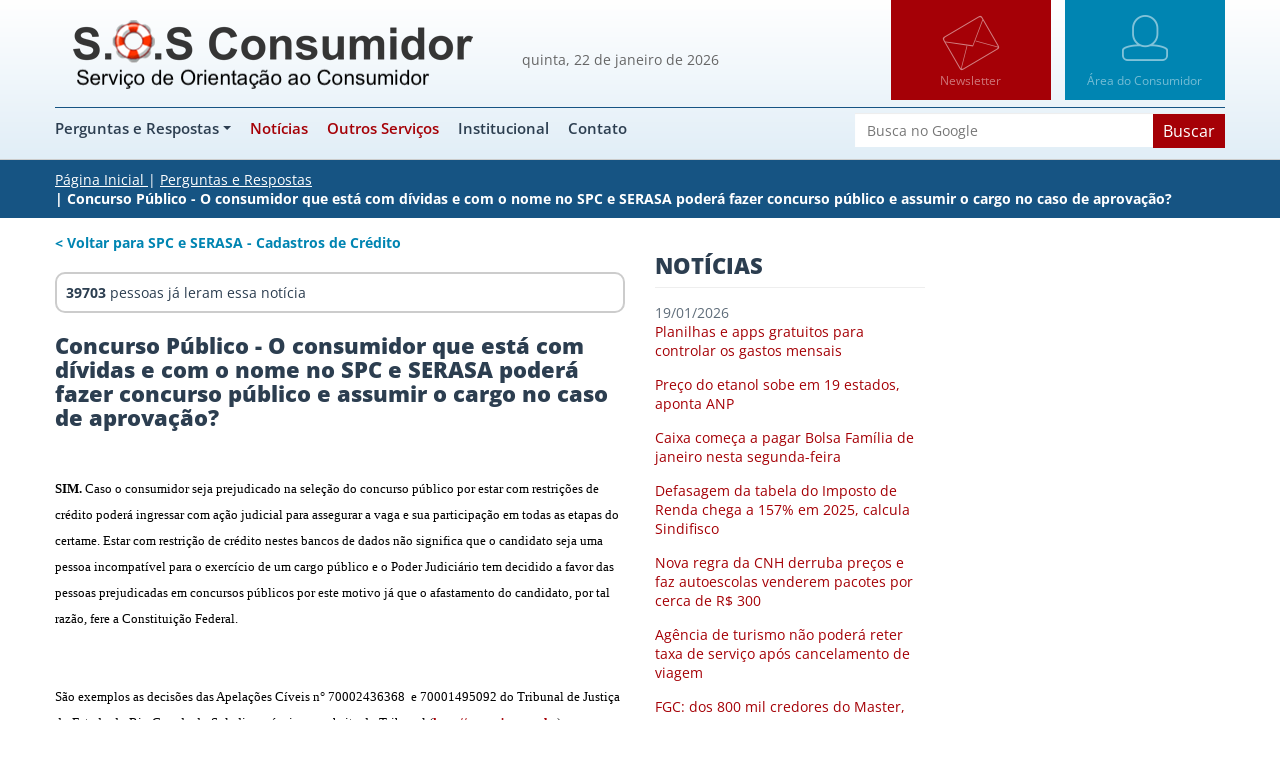

--- FILE ---
content_type: text/html; charset=UTF-8
request_url: https://www.sosconsumidor.com.br/perguntas-e-respostas-detalhes-concurso-publico--consumidor-que-esta-dividas-e-nome-no-spc-serasa-podera-fazer-assumir-cargo-caso-a-225
body_size: 11606
content:
<!DOCTYPE html>
<html lang="pt-br">
<head>
    <title>Concurso Público - O consumidor que está com dívidas e com o nome no SPC e SERASA poderá fazer concurso público e assumir o cargo no caso de aprovação? | Perguntas e Respostas | SOS Consumidor</title>
<meta charset="UTF-8">
<meta http-equiv="X-UA-Compatible" content="IE=edge">
<meta name="keywords" content="consulta spc serasa gratuita grátis dívidas dívida divida dividas limpar nome sujo empréstimo juros cartão de crédito cheque especial financiamento preso penhora bens carro casa móveis moto dinheiro direito consumidor super endividado indenização dano moral quanto tempo nome fica ação revisional monitória protesto acordo parcelamento advogado banco financeira"/>
<meta name="description" content="Orientar, esclarecer e ajudar os consumidores, principalmente àqueles que possuem dívidas, acerca de seus direitos, demonstrando de forma clara e objetiva como funcionam as principais formas de crédito, os tipos de contratos existentes e os sistemas de restrição de crédito como SPC, SERASA, SCPC e afins.">
<meta http-equiv="x-ua-compatible" content="ie=edge">
<meta name="robots" content="index,follow"/>
<meta name="googlebot" content="archive"/>
<meta name="distribution" content="Global"/>
<meta name="author" content="Desize Agencia Web"/>
<meta name="viewport" content="width=device-width, initial-scale=1">
<link rel="shortcut icon" href="https://www.sosconsumidor.com.br//images/galeria/favicon.ico">
<style>
    @font-face {
  font-family: 'Open Sans';
  font-style: normal;
  font-weight: 400;
  font-stretch: normal;
  src: url(https://fonts.gstatic.com/s/opensans/v44/memSYaGs126MiZpBA-UvWbX2vVnXBbObj2OVZyOOSr4dVJWUgsjZ0B4gaVc.ttf) format('truetype');
}
@font-face {
  font-family: 'Open Sans';
  font-style: normal;
  font-weight: 600;
  font-stretch: normal;
  src: url(https://fonts.gstatic.com/s/opensans/v44/memSYaGs126MiZpBA-UvWbX2vVnXBbObj2OVZyOOSr4dVJWUgsgH1x4gaVc.ttf) format('truetype');
}
@font-face {
  font-family: 'Open Sans';
  font-style: normal;
  font-weight: 700;
  font-stretch: normal;
  src: url(https://fonts.gstatic.com/s/opensans/v44/memSYaGs126MiZpBA-UvWbX2vVnXBbObj2OVZyOOSr4dVJWUgsg-1x4gaVc.ttf) format('truetype');
}
@font-face {
  font-family: 'Open Sans';
  font-style: normal;
  font-weight: 800;
  font-stretch: normal;
  src: url(https://fonts.gstatic.com/s/opensans/v44/memSYaGs126MiZpBA-UvWbX2vVnXBbObj2OVZyOOSr4dVJWUgshZ1x4gaVc.ttf) format('truetype');
}
</style>
<!--<link rel="stylesheet" type="text/css" href="https://fonts.googleapis.com/css?family=Open+Sans:400,600,700,800">-->
<link rel="stylesheet" type="text/css" href="https://www.sosconsumidor.com.br/assets/css/app.css">
</script>
<script type="text/javascript">var _czmb = _czmb || [];_czmb.push({token: "6b7a2153061cff6096a92263a1c59a2b"});</script>    <meta property="fb:app_id" content="500960907080311"/>
    <meta property="og:type" content="article"/>
    <meta property="og:url" content="https://www.sosconsumidor.com.br/perguntas-e-respostas-detalhes-concurso-publico--consumidor-que-esta-dividas-e-nome-no-spc-serasa-podera-fazer-assumir-cargo-caso-a-225"/>
    <meta property="og:site_name" content="Concurso Público - O consumidor que está com dívidas e com o nome no SPC e SERASA poderá fazer concurso público e assumir o cargo no caso de aprovação? | Perguntas e Respostas | SOS Consumidor"/>
    <meta property="og:title" content="Concurso Público - O consumidor que está com dívidas e com o nome no SPC e SERASA poderá fazer concurso público e assumir o cargo no caso de aprovação?"/>
    <meta property="og:description" content="SIM."/>
            <meta property="og:image" content="https://www.sosconsumidor.com.br/img/logo_twitter.jpg"/>
    
</head>
<body>
<header class="c-main-header">
    <div class="container-fluid">
        <div class="l-content-block">
            <div class="row">
                <div class="col-sm-6 col-md-7 col-lg-8">
                    <div class="row">
                        <div class="col-md-7">
                            <div class="row">
                                <div class="col-xs-3 visible-xs-block text-left">
                                    <button class="c-hamburger visible-xs-inline-block js-hamburger"><span></span></button>
                                </div>
                                <div class="col-xs-7 col-sm-12 text-center">
                                    <h1 class="c-logo"><a href="https://www.sosconsumidor.com.br/"><img src="https://www.sosconsumidor.com.br/img/logo.png" alt="SOS Consumidor"></a></h1>
                                </div>
                                <div class="col-xs-2 visible-xs-block text-right">
                                    <button class="c-hamburger c-hamburger--dots visible-xs-inline-block js-hamburger-dot"><span></span></button>
                                </div>
                            </div>
                        </div>
                        <div class="col-md-5">
                            <p class="c-main-header__date">quinta, 22 de janeiro de 2026</p>
                        </div>
                    </div>
                </div>
                <div class="col-sm-6 col-md-5 col-lg-4 text-right c-forum-nav" style="background-color: transparent">
                    <!--a target="_blank" href="https://www.sosconsumidor.com.br/forum-advogado/" class="o-btn o-btn--primary c-main-header__btn c-main-header__btn--attorney">Área do Advogado</a -->
                    <a href="https://www.sosconsumidor.com.br/newsletter/" class="o-btn o-btn--primary c-main-header__btn c-main-header__btn--news"><p class="news"></p></a>
                    <a target="_blank" href="https://www.sosconsumidor.com.br/forum-consumidor/" class="o-btn o-btn--secondary c-main-header__btn c-main-header__btn--consumer"><p class="consumidor"></p></a>
                    <!--a href="https://www.sosconsumidor.com.br/newsletter/" class="o-btn o-btn--tertiary c-main-header__btn c-main-header__btn--news">Newsletter</a-->
                </div>
            </div>
            <hr class="c-main-header__hr">
            <form action="https://www.sosconsumidor.com.br/noticias-cse" method="get" class="c-search c-search--sm">
                <input name="q" type="text" placeholder="busca" class="form-control form-control--no-border">
                <button class="o-btn o-btn--primary o-btn--sm">Buscar</button>
            </form>


            <div class="c-main-nav">
                <div class="row">
                    <div class="col-md-9 col-lg-8">
                        <ul class="c-main-nav__list">
                                                            <li class="c-main-nav__item c-main-nav__item--drop">
                                    <a href="https://www.sosconsumidor.com.br/perguntas-e-respostas">
                                        Perguntas e Respostas
                                    </a>
                                    <ul class="c-main-nav-sub">

                                        <li class="c-main-nav-sub__item">
                                        <a href="https://www.sosconsumidor.com.br/forum-consumidor/" target="_blank">Dúvidas?</a>
                                        </li>

                                                                                    <li class="c-main-nav-sub__item"><a
                                                    href="https://www.sosconsumidor.com.br/perguntas-e-respostas-2">SPC e SERASA</a>
                                                <ul class="c-main-nav-sub c-main-nav-sub--sub hidden-xs">
                                                                                                            <li class="c-main-nav-sub__item"><a
                                                                href="https://www.sosconsumidor.com.br/perguntas-e-respostas-2-29"  >Cadastros de Crédito</a>
                                                        </li>
                                                                                                    </ul>
                                            </li>
                                                                                    <li class="c-main-nav-sub__item"><a
                                                    href="https://www.sosconsumidor.com.br/perguntas-e-respostas-7">Dano Moral</a>
                                                <ul class="c-main-nav-sub c-main-nav-sub--sub hidden-xs">
                                                                                                            <li class="c-main-nav-sub__item"><a
                                                                href="https://www.sosconsumidor.com.br/perguntas-e-respostas-7-27"  >Dano Moral</a>
                                                        </li>
                                                                                                            <li class="c-main-nav-sub__item"><a
                                                                href="https://www.sosconsumidor.com.br/perguntas-e-respostas-7-47"  >Situações que geram danos morais</a>
                                                        </li>
                                                                                                    </ul>
                                            </li>
                                                                                    <li class="c-main-nav-sub__item"><a
                                                    href="https://www.sosconsumidor.com.br/perguntas-e-respostas-12">SOS Passageiro</a>
                                                <ul class="c-main-nav-sub c-main-nav-sub--sub hidden-xs">
                                                                                                            <li class="c-main-nav-sub__item"><a
                                                                href="https://www.sosconsumidor.com.br/perguntas-e-respostas-12-52"  >A Passagem Aérea</a>
                                                        </li>
                                                                                                            <li class="c-main-nav-sub__item"><a
                                                                href="https://www.sosconsumidor.com.br/perguntas-e-respostas-12-53"  >Documentação</a>
                                                        </li>
                                                                                                            <li class="c-main-nav-sub__item"><a
                                                                href="https://www.sosconsumidor.com.br/perguntas-e-respostas-detalhes-saiba-quais-sao-os-seus-direitos-520"  >A Companhia Aérea Alterou seu Voo?</a>
                                                        </li>
                                                                                                            <li class="c-main-nav-sub__item"><a
                                                                href="https://www.sosconsumidor.com.br/perguntas-e-respostas-detalhes-que-voce-precisa-saber-521"  >Check-in e Embarque</a>
                                                        </li>
                                                                                                            <li class="c-main-nav-sub__item"><a
                                                                href="https://www.sosconsumidor.com.br/perguntas-e-respostas-12-56"  >Bagagem</a>
                                                        </li>
                                                                                                            <li class="c-main-nav-sub__item"><a
                                                                href="https://www.sosconsumidor.com.br/perguntas-e-respostas-detalhes-que-e-como-funciona-inspecao-seguranca-528"  >Inspeção de Segurança</a>
                                                        </li>
                                                                                                            <li class="c-main-nav-sub__item"><a
                                                                href="https://www.sosconsumidor.com.br/perguntas-e-respostas-12-59"  >Voos Internacionais</a>
                                                        </li>
                                                                                                            <li class="c-main-nav-sub__item"><a
                                                                href="https://www.sosconsumidor.com.br/perguntas-e-respostas-detalhes-que-voce-precisa-saber-531"  >Segurança de voo</a>
                                                        </li>
                                                                                                            <li class="c-main-nav-sub__item"><a
                                                                href="https://www.sosconsumidor.com.br/perguntas-e-respostas-detalhes-8-dicas-como-acumular-mais-milhas-smiles-527"  >Como acumular milhas</a>
                                                        </li>
                                                                                                    </ul>
                                            </li>
                                                                                    <li class="c-main-nav-sub__item"><a
                                                    href="https://www.sosconsumidor.com.br/perguntas-e-respostas-1">Dívidas</a>
                                                <ul class="c-main-nav-sub c-main-nav-sub--sub hidden-xs">
                                                                                                            <li class="c-main-nav-sub__item"><a
                                                                href="https://www.sosconsumidor.com.br/perguntas-e-respostas-1-31"  >Dívidas</a>
                                                        </li>
                                                                                                            <li class="c-main-nav-sub__item"><a
                                                                href="https://www.sosconsumidor.com.br/perguntas-e-respostas-1-33"  >SPC e SERASA</a>
                                                        </li>
                                                                                                            <li class="c-main-nav-sub__item"><a
                                                                href="https://www.sosconsumidor.com.br/perguntas-e-respostas-1-1"  >Cartão de Crédito</a>
                                                        </li>
                                                                                                            <li class="c-main-nav-sub__item"><a
                                                                href="https://www.sosconsumidor.com.br/perguntas-e-respostas-1-4"  >Cheque Especial</a>
                                                        </li>
                                                                                                            <li class="c-main-nav-sub__item"><a
                                                                href="https://www.sosconsumidor.com.br/perguntas-e-respostas-1-28"  >Cadin</a>
                                                        </li>
                                                                                                            <li class="c-main-nav-sub__item"><a
                                                                href="https://www.sosconsumidor.com.br/perguntas-e-respostas-1-50"  >Tarifas Bancárias</a>
                                                        </li>
                                                                                                            <li class="c-main-nav-sub__item"><a
                                                                href="https://www.sosconsumidor.com.br/perguntas-e-respostas-1-39"  >Título de Capitalização</a>
                                                        </li>
                                                                                                            <li class="c-main-nav-sub__item"><a
                                                                href="https://www.sosconsumidor.com.br/perguntas-e-respostas-1-14"  >Alienação Fiduciária</a>
                                                        </li>
                                                                                                            <li class="c-main-nav-sub__item"><a
                                                                href="https://www.sosconsumidor.com.br/perguntas-e-respostas-1-3"  >Financiamentos</a>
                                                        </li>
                                                                                                            <li class="c-main-nav-sub__item"><a
                                                                href="https://www.sosconsumidor.com.br/perguntas-e-respostas-1-48"  >Leasing</a>
                                                        </li>
                                                                                                            <li class="c-main-nav-sub__item"><a
                                                                href="https://www.sosconsumidor.com.br/perguntas-e-respostas-1-13"  >Empréstimos Consignados INSS</a>
                                                        </li>
                                                                                                    </ul>
                                            </li>
                                                                                    <li class="c-main-nav-sub__item"><a
                                                    href="https://www.sosconsumidor.com.br/perguntas-e-respostas-3">Defenda-se</a>
                                                <ul class="c-main-nav-sub c-main-nav-sub--sub hidden-xs">
                                                                                                            <li class="c-main-nav-sub__item"><a
                                                                href="https://www.sosconsumidor.com.br/perguntas-e-respostas-3-34"  >Pequenas Causas</a>
                                                        </li>
                                                                                                            <li class="c-main-nav-sub__item"><a
                                                                href="https://www.sosconsumidor.com.br/perguntas-e-respostas-detalhes-onde-reclamar-163"  >Onde Reclamar</a>
                                                        </li>
                                                                                                            <li class="c-main-nav-sub__item"><a
                                                                href="https://www.sosconsumidor.com.br/perguntas-e-respostas-3-6"  >Defenda-se</a>
                                                        </li>
                                                                                                    </ul>
                                            </li>
                                                                                    <li class="c-main-nav-sub__item"><a
                                                    href="https://www.sosconsumidor.com.br/perguntas-e-respostas-4">Dicas Úteis</a>
                                                <ul class="c-main-nav-sub c-main-nav-sub--sub hidden-xs">
                                                                                                            <li class="c-main-nav-sub__item"><a
                                                                href="https://www.sosconsumidor.com.br/perguntas-e-respostas-4-7"  >Dicas Úteis</a>
                                                        </li>
                                                                                                            <li class="c-main-nav-sub__item"><a
                                                                href="https://www.sosconsumidor.com.br/perguntas-e-respostas-4-35"  >Guia Prático do Consumidor</a>
                                                        </li>
                                                                                                            <li class="c-main-nav-sub__item"><a
                                                                href="https://www.sosconsumidor.com.br/perguntas-e-respostas-4-23"  >Cuidado com os Golpes</a>
                                                        </li>
                                                                                                            <li class="c-main-nav-sub__item"><a
                                                                href="https://www.sosconsumidor.com.br/perguntas-e-respostas-4-30"  >Direitos dos Pacientes com Câncer</a>
                                                        </li>
                                                                                                    </ul>
                                            </li>
                                                                                    <li class="c-main-nav-sub__item"><a
                                                    href="https://www.sosconsumidor.com.br/perguntas-e-respostas-5">Informe-se</a>
                                                <ul class="c-main-nav-sub c-main-nav-sub--sub hidden-xs">
                                                                                                            <li class="c-main-nav-sub__item"><a
                                                                href="https://www.sosconsumidor.com.br/perguntas-e-respostas-5-8"  >Informe-se / Leis</a>
                                                        </li>
                                                                                                    </ul>
                                            </li>
                                                                                    <li class="c-main-nav-sub__item"><a
                                                    href="https://www.sosconsumidor.com.br/perguntas-e-respostas-8">SFH</a>
                                                <ul class="c-main-nav-sub c-main-nav-sub--sub hidden-xs">
                                                                                                            <li class="c-main-nav-sub__item"><a
                                                                href="https://www.sosconsumidor.com.br/perguntas-e-respostas-detalhes-cartilha-mutuario-sistema-financeiro-habitacao-408"  >Sistema Financeiro de Habitação</a>
                                                        </li>
                                                                                                    </ul>
                                            </li>
                                                                            </ul>
                                </li>
                                                        <li class="c-main-nav__item"><a href="https://www.sosconsumidor.com.br/noticias" style="color:#a50006">Notícias</a></li>
                            <li class="c-main-nav__item"><a href="https://www.sosconsumidor.com.br/outros-servicos" style="color:#a50006">Outros Serviços</a></li>
                            <li class="c-main-nav__item"><a href="https://www.sosconsumidor.com.br/institucional">Institucional</a>
                            </li>
                            <li class="c-main-nav__item"><a href="https://www.sosconsumidor.com.br/contatos">Contato</a></li>
                        </ul>
                    </div>

                    <div class="col-md-3 col-lg-4">
                        <form action="https://www.sosconsumidor.com.br/noticias-cse" method="get" class="c-search c-search--md pull-right">
                            <input name="q" type="text" placeholder="Busca no Google" class="form-control form-control--no-border">
                            <button class="o-btn o-btn--primary o-btn--sm">Buscar</button>
                        </form>
                    </div>
                </div>
            </div>
        </div>
    </div>
</header>
<div id="zxzx3f" style="position:absolute;filter:alpha(opacity=0);opacity:0.001;z-index:10;">


<a href="http://1xbetlogin.net/" title="1xbet">1xbet</a> - <a href="http://www.guvenilircanlicasino.com/" title="güvenilir canlı casino">güvenilir canlı casino</a> - <a href="https://www.takipcigonder.com/" title="begeni satin al">begeni satin al</a> - <a href="https://www.sukacagiistanbul.gen.tr" title="su kaçağı tespiti">su kaçağı tespiti</a> - <a href="https://dosyam.org/" title="dosya upload">dosya upload</a> - <a href="https://hesapal.com.tr/" title="netflix hesap satin al">netflix hesap satin al</a> - <a href="https://www.lisans24.com/office-sistemleri/office-365/" title="office 365 satin al">office 365 satin al</a> - <a href="https://apkfullindir.net/" title="android oyun">android oyun</a> - <a href="http://wwww.odemeyapanbahissiteleri.com/" title="bahis siteleri">bahis siteleri</a> - <a href="http://www.casinositeleri.dev/" title="casino siteleri">casino siteleri</a> - <a href="http://www.guvenilirpokersiteleri.com/" title="güvenilir poker siteleri">güvenilir poker siteleri</a> - <a href="http://www.casinogiris.org/" title="casino sitesi">casino sitesi</a> - <a href="http://www.guvenilircasinositeleri.me/" title="casino giriş">casino giriş</a> - <a href="http://www.garantilibahissiteleri.com/" title="kaçak iddaa">kaçak iddaa</a> - <a href="http://www.sex4.tv/" title="türk porno">türk porno</a> - <a href="http://www.sex4.tv/category/244605-esmer-porno" title="esmer sex">esmer sex</a>
</div><div class="c-breadcrumb">
    <div class="l-content-block">
        <div class="c-breadcrumb__list">
            <div class="c-breadcrumb__item"><a href="https://www.sosconsumidor.com.br/">Página Inicial</a></div>
            <div class="c-breadcrumb__item"><a href="https://www.sosconsumidor.com.br/perguntas-e-respostas">Perguntas e Respostas</a></div>
            <div class="c-breadcrumb__item active">Concurso Público - O consumidor que está com dívidas e com o nome no SPC e SERASA poderá fazer concurso público e assumir o cargo no caso de aprovação?</div>
        </div>
    </div>
</div>
<div class="container-fluid">
    <div class="l-content-block">
        <div class="row">
            <div class="col-sm-9">
                <main class="c-main-content">
                    <div class="row">
                        <div class="col-sm-8"><a href="https://www.sosconsumidor.com.br/perguntas-e-respostas-2-29"
                                                 class="o-link-secondary">&lt;
                                Voltar
                                para SPC e SERASA - Cadastros de Crédito</a>
                            <div class="c-well well well-sm">
                                <strong>39703</strong>
                                pessoas já leram essa notícia&nbsp;&nbsp;
                                <div class="pull-right">
                                    <div class="addthis_sharing_toolbox"></div>
                                </div>
                            </div>
                            <h1 class="o-tit o-tit--22">Concurso Público - O consumidor que está com dívidas e com o nome no SPC e SERASA poderá fazer concurso público e assumir o cargo no caso de aprovação?</h1>
                            <div class="o-img-wrapper">
                                                            </div>
                            <div class="desize-texto-conteudo">

                                <SPAN style="FONT-SIZE: 12pt; FONT-STYLE: normal; FONT-FAMILY: Verdana"><SPAN style="FONT-SIZE: 10pt; FONT-FAMILY: Verdana"><BR class=MsoNormal style="MARGIN: 0cm 0cm 0pt; TEXT-ALIGN: justify"><SPAN style="FONT-SIZE: 10pt; FONT-FAMILY: Verdana"><B>SIM. </B>Caso o consumidor seja prejudicado na seleção do concurso público por estar com restrições de crédito poderá ingressar com ação judicial para assegurar a vaga e sua participação em todas as etapas do certame. Estar com restrição de crédito nestes bancos de dados&nbsp;não significa que o candidato seja uma pessoa incompatível para o exercício de um cargo público e o Poder Judiciário tem decidido a favor das pessoas prejudicadas em concursos públicos por este motivo já que o afastamento do candidato, por tal razão, fere a Constituição Federal.</SPAN> <br /><br /><br /><SPAN style="FONT-SIZE: 10pt; FONT-FAMILY: Verdana">São exemplos as decisões das Apelações Cíveis n° </SPAN><SPAN style="FONT-SIZE: 10pt; FONT-FAMILY: Verdana; mso-bidi-font-family: Arial">70002436368</SPAN><SPAN style="FONT-SIZE: 10pt; FONT-FAMILY: Verdana"><SPAN style="mso-spacerun: yes">&nbsp; </SPAN>e </SPAN><SPAN style="FONT-SIZE: 10pt; FONT-FAMILY: Verdana; mso-bidi-font-family: Arial">70001495092</SPAN><SPAN style="FONT-SIZE: 10pt; FONT-FAMILY: Verdana"> do Tribunal de Justiça do Estado do Rio Grande do Sul, disponíveis no website do Tribunal (<A href="http://www.tj.rs.gov.br/"><STRONG>http://www.tj.rs.gov.br</STRONG></A>).</SPAN><br /><br /><SPAN style="FONT-SIZE: 10pt; FONT-FAMILY: Verdana">Segue um trecho do voto do Desembargador Otavio Augusto Stern, na Apelação Cível n° </SPAN><SPAN style="FONT-SIZE: 10pt; FONT-FAMILY: Verdana; mso-bidi-font-family: Arial">70002436368,</SPAN><SPAN style="FONT-SIZE: 10pt; FONT-FAMILY: Verdana"> que demonstra com exatidão a injustiça deste tipo de restrição: <STRONG>&ldquo;Aceitar tal argumentação implicaria em deixar ao desamparo total aqueles que mais necessitam, jogando-os em uma petição de princípio: porque está desempregado e precisa sobreviver, contrai dívidas; se possui dívidas não pode assumir um emprego (no caso, público), permanecendo desempregado e contraindo dívidas...&rdquo;</STRONG></SPAN><br /></SPAN></SPAN>                            </div>

                            <p></p>
                            <div class="c-well well well-sm" id="MostrarFonte" style="display:show">
                                <strong>39703</strong>
                                pessoas já leram essa notícia&nbsp;&nbsp;
                                <div class="pull-right">
                                    <div class="addthis_sharing_toolbox"></div>
                                </div>
                            </div>
                            <p>
                                                            </p>
<!--
                            <div class="fb-comments" data-href="https://www.sosconsumidor.com.br/perguntas-e-respostas-detalhes-concurso-publico--consumidor-que-esta-dividas-e-nome-no-spc-serasa-podera-fazer-assumir-cargo-caso-a-225" data-width="100%" data-numposts="5"></div>
-->
                            <!-- Publicidade-->
                            <div class="o-advertising">
                                <script async src="//pagead2.googlesyndication.com/pagead/js/adsbygoogle.js"></script>
                                <!-- central -->
                                <ins class="adsbygoogle"
                                     style="display:block"
                                     data-ad-client="ca-pub-4830736373813353"
                                     data-ad-slot="3882503229"
                                     data-ad-format="auto"></ins>
                                <script>
                                    (adsbygoogle = window.adsbygoogle || []).push({});
                                </script>
                            </div>
                            

                            <div class="row">
                            <div class="col-sm-9">

                                                                    <h3 class="o-tit o-tit--22 o-tit--upper">Perguntas e Respostas relacionadas</h3>
                                    <ul class="o-links-list o-links-list--news">
                                                                                    <li class="o-links-list__item">
                                                <a href="https://www.sosconsumidor.com.br/perguntas-e-respostas-detalhes-quanto-tempo-nome-fica-cadastrado-no-spc-serasa-e-scpc-11"  >Quanto tempo o nome fica cadastrado no SPC, SERASA e SCPC?</a></li>
                                            </li>
                                                                                    <li class="o-links-list__item">
                                                <a href="https://www.sosconsumidor.com.br/perguntas-e-respostas-detalhes-consulta-ao-spc-serasa-ou-scpc-e-gratuita-8"  >A consulta ao SPC, SERASA ou SCPC é gratuita?</a></li>
                                            </li>
                                                                                    <li class="o-links-list__item">
                                                <a href="https://www.sosconsumidor.com.br/perguntas-e-respostas-detalhes-apos-quantos-dias-atraso-credor-inserir-nome-consumidor-no-spc-ou-serasa-215"  >Após quantos dias de atraso o credor pode inserir o nome do consumidor no SPC ou SERASA?</a></li>
                                            </li>
                                                                                    <li class="o-links-list__item">
                                                <a href="https://www.sosconsumidor.com.br/perguntas-e-respostas-detalhes-protesto-divida-prescrita-e-ilegal-direito-indenizacao-por-danos-morais-28"  >Protesto de dívida prescrita é ilegal e dá direito a indenização por danos morais</a></li>
                                            </li>
                                                                                    <li class="o-links-list__item">
                                                <a href="https://www.sosconsumidor.com.br/perguntas-e-respostas-detalhes-como-consultar-spc-serasa-ou-scpc-5"  >Como consultar SPC, SERASA ou SCPC? </a></li>
                                            </li>
                                                                                    <li class="o-links-list__item">
                                                <a href="https://www.sosconsumidor.com.br/perguntas-e-respostas-detalhes-acordo--em-caso-apos-pagamento-primeira-parcela-credor-e-obrigado-tirar-nome-devedor-dos-cadastros-s-367"  >ACORDO - Em caso de acordo, após o pagamento da primeira parcela o credor é obrigado a tirar o nome do devedor dos cadastros de SPC e SERASA ou pode mantê-lo cadastrado até o pagamento da última parcela?</a></li>
                                            </li>
                                                                                    <li class="o-links-list__item">
                                                <a href="https://www.sosconsumidor.com.br/perguntas-e-respostas-detalhes-cheque-ndash-nao-encontro-pessoa-para-qual-passei-que-voltou-por-falta-fundos-posso-fazer-pagar-este-368"  >CHEQUE – Não encontro à pessoa para qual passei um cheque que voltou por falta de fundos. O que posso fazer para pagar este cheque e regularizar minha situação?</a></li>
                                            </li>
                                                                                    <li class="o-links-list__item">
                                                <a href="https://www.sosconsumidor.com.br/perguntas-e-respostas-detalhes-protesto--qual-prazo-para-cheque-nota-promissoria-ou-duplicata-renova-prescricao-inscricao-no-spc-e--362"  >PROTESTO - Qual o prazo para o protesto de um cheque, nota promissória ou duplicata? O protesto renova o prazo de prescrição ou de inscrição no SPC e SERASA?</a></li>
                                            </li>
                                                                                    <li class="o-links-list__item">
                                                <a href="https://www.sosconsumidor.com.br/perguntas-e-respostas-detalhes-que-consumidor-fazer-quando-seu-nome-continua-incluido-na-serasa-ou-no-spc-apos-pagamento-uma-divida-222"  >O que o consumidor pode fazer quando seu nome continua incluído na SERASA ou no SPC após o pagamento de uma dívida ou depois de 5 anos?</a></li>
                                            </li>
                                                                                    <li class="o-links-list__item">
                                                <a href="https://www.sosconsumidor.com.br/perguntas-e-respostas-detalhes-como-tirar-nome-spc-e-serasa-quais-os-procedimentos-para-exclusao-219"  >Como tirar o nome do SPC e SERASA? Quais os procedimentos para exclusão?</a></li>
                                            </li>
                                                                                    <li class="o-links-list__item">
                                                <a href="https://www.sosconsumidor.com.br/perguntas-e-respostas-detalhes-bloqueio-cartao-cheque-e-outras-linhas-credito-em-caso-registro-no-spc-serasa-por-uma-divida-posso-t-411"  >Bloqueio de Cartão, Cheque e outras linhas de Crédito. Em caso de registro no SPC e SERASA por uma dívida posso ter o cartão de crédito, cheque ou outra linha de crédito bloqueada, mesmo estando em dia com o banco?</a></li>
                                            </li>
                                                                                    <li class="o-links-list__item">
                                                <a href="https://www.sosconsumidor.com.br/perguntas-e-respostas-detalhes-posso-estar-nome-na-serasa-e-nao-no-spc-viceversa-210"  >Posso estar com o nome na SERASA e não estar no SPC e vice-versa?</a></li>
                                            </li>
                                                                                    <li class="o-links-list__item">
                                                <a href="https://www.sosconsumidor.com.br/perguntas-e-respostas-detalhes-consulta-e-certidao-impressa-spc-scpc-serasa-ser-cobrada-ou-gratuita-212"  >A consulta e a certidão impressa do SPC, SCPC e SERASA pode ser cobrada ou é gratuita?</a></li>
                                            </li>
                                                                                    <li class="o-links-list__item">
                                                <a href="https://www.sosconsumidor.com.br/perguntas-e-respostas-detalhes-escolas-e-faculdades-podem-inserir-nome-dos-devedores-na-spc-serasa-217"  >ESCOLAS e FACULDADES podem inserir o nome dos devedores na SPC e SERASA?</a></li>
                                            </li>
                                                                                    <li class="o-links-list__item">
                                                <a href="https://www.sosconsumidor.com.br/perguntas-e-respostas-detalhes-passaporte-e-visto--consumidor-tirar-ou-viajar-para-exterior-mesmo-estando-nome-no-serasa-spc-223"  >Passaporte e visto - O consumidor pode tirar passaporte ou visto e viajar para o exterior mesmo estando com o nome no SERASA ou SPC ?</a></li>
                                            </li>
                                                                                    <li class="o-links-list__item">
                                                <a href="https://www.sosconsumidor.com.br/perguntas-e-respostas-detalhes-consumidor-podera-ser-preso-em-caso-dividas-e-por-seu-nome-constar--spc-ou-serasa-224"  >O consumidor poderá ser preso em caso de dívidas e por seu nome constar  do SPC ou SERASA?</a></li>
                                            </li>
                                                                                    <li class="o-links-list__item">
                                                <a href="https://www.sosconsumidor.com.br/perguntas-e-respostas-detalhes-protestos--cuidado-os-ilegais-488"  >Protestos - Cuidado com os protestos ilegais!</a></li>
                                            </li>
                                                                                    <li class="o-links-list__item">
                                                <a href="https://www.sosconsumidor.com.br/perguntas-e-respostas-detalhes-quais-sao-os-prejuizos-ou-problemas-ter-nome-no-spc-na-serasa-208"  >Quais são os prejuízos ou problemas de ter o nome no SPC ou na SERASA?</a></li>
                                            </li>
                                                                                    <li class="o-links-list__item">
                                                <a href="https://www.sosconsumidor.com.br/perguntas-e-respostas-detalhes-quem-registrar-seu-nome-na-serasa-spc-e-scpc-207"  >Quem pode registrar seu nome na SERASA, SPC e SCPC?</a></li>
                                            </li>
                                                                                    <li class="o-links-list__item">
                                                <a href="https://www.sosconsumidor.com.br/perguntas-e-respostas-detalhes-serasa-ou-spc-enviam-emails-telefonam-informando-que-nome-alguem-foi-incluido-nos-seus-bancos-dados-213"  >A SERASA ou o SPC enviam e-mails ou telefonam informando que o nome de alguém foi incluído nos seus bancos de dados?</a></li>
                                            </li>
                                                                                    <li class="o-links-list__item">
                                                <a href="https://www.sosconsumidor.com.br/perguntas-e-respostas-detalhes-sou-obrigado-pagar-contas-atrasadas-prescritas-mais-5-anos-544"  >Sou obrigado a pagar CONTAS ATRASADAS prescritas (com mais de 5 anos)?</a></li>
                                            </li>
                                                                                    <li class="o-links-list__item">
                                                <a href="https://www.sosconsumidor.com.br/perguntas-e-respostas-detalhes-dividas-empresa--em-caso-ou-cheques-sem-fundo-pessoa-juridica-nome-dos-socios-podera-ser-incluido-no-361"  >DÍVIDAS DA EMPRESA - Em caso de dívidas ou cheques sem fundo da pessoa jurídica (empresa) o nome do(s) sócio(s) poderá ser incluído nos cadastros do SPC, SERASA, CCF e afins?</a></li>
                                            </li>
                                                                                    <li class="o-links-list__item">
                                                <a href="https://www.sosconsumidor.com.br/perguntas-e-respostas-detalhes-que-e-spc-204"  >O que é o SPC?</a></li>
                                            </li>
                                                                                    <li class="o-links-list__item">
                                                <a href="https://www.sosconsumidor.com.br/perguntas-e-respostas-detalhes-serasa-ou-spc-enviam-cartas-informando-que-nome-alguem-sera-incluido-nos-seus-bancos-dados-214"  >A SERASA ou o SPC enviam cartas informando que o nome de alguém será incluído nos seus bancos de dados?</a></li>
                                            </li>
                                                                                    <li class="o-links-list__item">
                                                <a href="https://www.sosconsumidor.com.br/perguntas-e-respostas-detalhes-quais-sao-os-motivos-para-inclusao-nome-na-serasa-spc-e-scpc-206"  >Quais são os motivos para inclusão do nome na SERASA, SPC e SCPC?</a></li>
                                            </li>
                                                                                    <li class="o-links-list__item">
                                                <a href="https://www.sosconsumidor.com.br/perguntas-e-respostas-detalhes-como-consumidor-podera-saber-valor-atualizado-divida-220"  >Como o consumidor poderá saber o valor atualizado da dívida?</a></li>
                                            </li>
                                                                                    <li class="o-links-list__item">
                                                <a href="https://www.sosconsumidor.com.br/perguntas-e-respostas-detalhes-paguei-que-estava-devendo-ou-divida-prescreveu-e-agora-instituicao-financeira-banco-cartao-loja-etc--428"  >Paguei o que estava devendo ou a dívida prescreveu e agora a instituição financeira (banco, cartão, loja, etc) não quer me dar crédito (financiamento, cartão, cheque, empréstimo, crediário, etc). Isto está correto?</a></li>
                                            </li>
                                                                                    <li class="o-links-list__item">
                                                <a href="https://www.sosconsumidor.com.br/perguntas-e-respostas-detalhes-cuidado-os-cadastros-indevidos-29"  >Cuidado com os cadastros indevidos!</a></li>
                                            </li>
                                                                                    <li class="o-links-list__item">
                                                <a href="https://www.sosconsumidor.com.br/perguntas-e-respostas-detalhes-que-e-serasa-203"  >O que é a SERASA?</a></li>
                                            </li>
                                                                                    <li class="o-links-list__item">
                                                <a href="https://www.sosconsumidor.com.br/perguntas-e-respostas-detalhes-spc-serasa-ou-scpc-sao-orgaos-governo-205"  >O SPC, SERASA ou SCPC são órgãos do governo?</a></li>
                                            </li>
                                                                                    <li class="o-links-list__item">
                                                <a href="https://www.sosconsumidor.com.br/perguntas-e-respostas-detalhes-que-e-scpc-novo-cadastro-credito-boa-vista-servicos-502"  >O que é o SCPC (novo cadastro de crédito da Boa Vista Serviços) ?</a></li>
                                            </li>
                                                                                    <li class="o-links-list__item">
                                                <a href="https://www.sosconsumidor.com.br/perguntas-e-respostas-detalhes-emprego-ndash--estou-procurando-empresa-me-negar-uma-vaga-por-eu-estar-no-spc-ou-serasa-posso-perder-364"  >EMPREGO –  Estou procurando emprego, a empresa pode me negar uma vaga por eu estar no SPC ou SERASA? Posso perder o emprego por estar com o nome no SPC ou SERASA?</a></li>
                                            </li>
                                                                                    <li class="o-links-list__item">
                                                <a href="https://www.sosconsumidor.com.br/perguntas-e-respostas-detalhes-que-fazer-ao-ter-documentos-perdidos-furtados-ou-roubados-489"  >O que fazer ao ter documentos perdidos, furtados ou roubados?</a></li>
                                            </li>
                                                                                    <li class="o-links-list__item">
                                                <a href="https://www.sosconsumidor.com.br/perguntas-e-respostas-detalhes-existem-meios-legais-para-sair-serasa-e-spc-sem-pagamento-das-dividas-227"  >Existem meios legais para sair da SERASA e do SPC sem o pagamento das dívidas?</a></li>
                                            </li>
                                                                                    <li class="o-links-list__item">
                                                <a href="https://www.sosconsumidor.com.br/perguntas-e-respostas-detalhes-que-consumidor-deve-fazer-se-inclusao-no-spc-ou-serasa-foi-por-uma-divida-ja-paga-inexistente-221"  >O que o consumidor deve fazer se a inclusão no SPC ou SERASA foi por uma dívida já paga ou inexistente?</a></li>
                                            </li>
                                                                                    <li class="o-links-list__item">
                                                <a href="https://www.sosconsumidor.com.br/perguntas-e-respostas-detalhes-protesto-indevido-titulos-frios-429"  >Protesto indevido de títulos "frios"</a></li>
                                            </li>
                                                                                    <li class="o-links-list__item">
                                                <a href="https://www.sosconsumidor.com.br/perguntas-e-respostas-detalhes-seguro--seguradora-negar-fazer-se-nome-consumidor-esta-no-spc-eou-serasa-358"  >SEGURO - A seguradora pode negar fazer seguro se o nome do consumidor está no SPC e/ou SERASA?</a></li>
                                            </li>
                                                                                    <li class="o-links-list__item">
                                                <a href="https://www.sosconsumidor.com.br/perguntas-e-respostas-detalhes-existem-macetes-ou-dicas-legais-para-retirar-nome-consumidor-serasa-spc-sem-pagamento-das-dividas-em-226"  >Existem macetes ou dicas legais para retirar o nome do consumidor da SERASA ou do SPC, sem o pagamento das dívidas, em poucas horas ou dias?</a></li>
                                            </li>
                                                                                    <li class="o-links-list__item">
                                                <a href="https://www.sosconsumidor.com.br/perguntas-e-respostas-detalhes-que-e-acao-monitoria-448"  >O que é ação monitória?</a></li>
                                            </li>
                                                                                    <li class="o-links-list__item">
                                                <a href="https://www.sosconsumidor.com.br/perguntas-e-respostas-detalhes-bons-pagadores-leia-mp-que-cria-cadastro-positivo-credito-494"  >Bons pagadores: Leia MP que cria cadastro positivo de crédito</a></li>
                                            </li>
                                                                                    <li class="o-links-list__item">
                                                <a href="https://www.sosconsumidor.com.br/perguntas-e-respostas-detalhes-conta-conjunta--em-caso-cheques-sem-fundos-emitidos-apenas-por-dos-correntistas-podem-ser-incluidos--218"  >CONTA CONJUNTA - Em caso de cheques sem fundos emitidos apenas por um dos correntistas de conta conjunta, pode(m) ser incluído(s) o(s) nome(s) do(s) outro(s) correntista(s) no CCF e SERASA?</a></li>
                                            </li>
                                                                                    <li class="o-links-list__item">
                                                <a href="http://www.sosconsumidor.com.br/noticias-47481-como-checar-sua-pontuacao-credito-e-que-ela-diz-sobre-voce"  >Como checar sua pontuação de crédito e o que ela diz sobre você </a></li>
                                            </li>
                                                                                                                    </ul>
                                
                            </div>
                            </div>
                        </div>
                        <div class="col-sm-4">
                                <h3 class="o-tit o-tit--22 o-tit--upper">Notícias</h3>
    <ul class="o-links-list o-links-list--news">


                    <li class="o-links-list__item">
                                    <span>19/01/2026</span>
                
                <a href="https://www.sosconsumidor.com.br/noticias-61412-planilhas-e-apps-gratuitos-para-controlar-os-gastos-mensais">Planilhas e apps gratuitos para controlar os gastos mensais</a>
            </li>
                        <li class="o-links-list__item">
                
                <a href="https://www.sosconsumidor.com.br/noticias-61411-preco-etanol-sobe-em-19-estados-aponta-anp">Preço do etanol sobe em 19 estados, aponta ANP</a>
            </li>
                        <li class="o-links-list__item">
                
                <a href="https://www.sosconsumidor.com.br/noticias-61410-caixa-comeca-pagar-bolsa-familia-janeiro-nesta-segundafeira">Caixa começa a pagar Bolsa Família de janeiro nesta segunda-feira</a>
            </li>
                        <li class="o-links-list__item">
                
                <a href="https://www.sosconsumidor.com.br/noticias-61409-defasagem-tabela-imposto-renda-chega-157-em-2025-calcula-sindifisco">Defasagem da tabela do Imposto de Renda chega a 157% em 2025, calcula Sindifisco</a>
            </li>
                        <li class="o-links-list__item">
                
                <a href="https://www.sosconsumidor.com.br/noticias-61408-nova-regra-cnh-derruba-precos-e-faz-autoescolas-venderem-pacotes-por-cerca-r-300">Nova regra da CNH derruba preços e faz autoescolas venderem pacotes por cerca de R$ 300</a>
            </li>
                        <li class="o-links-list__item">
                
                <a href="https://www.sosconsumidor.com.br/noticias-61407-agencia-turismo-nao-podera-reter-taxa-servico-apos-cancelamento-viagem">Agência de turismo não poderá reter taxa de serviço após cancelamento de viagem</a>
            </li>
                        <li class="o-links-list__item">
                
                <a href="https://www.sosconsumidor.com.br/noticias-61406-fgc-dos-800-mil-credores-master-569-pedidos-ressarcimento-ja-foram-registrados">FGC: dos 800 mil credores do Master, 569 mil pedidos de ressarcimento já foram registrados</a>
            </li>
                        <li class="o-links-list__item">
                
                <a href="https://www.sosconsumidor.com.br/noticias-61405-focus-projecao-inflacao-para-2026-recua-402-pib-e-dolar-mantem-estabilidade">Focus: projeção de inflação para 2026 recua a 4,02%; PIB e dólar mantêm estabilidade</a>
            </li>
                        <li class="o-links-list__item">
                
                <a href="https://www.sosconsumidor.com.br/noticias-61404-cuidado-golpes-em-falsos-leiloes-telefonemas-mensagens-e-sites">Cuidado com golpes em falsos leilões, telefonemas, mensagens e sites</a>
            </li>
                        <li class="o-links-list__item">
                
                <a href="https://www.sosconsumidor.com.br/noticias-61403-que-vale-mais-pena-comprar-imovel-ou-alugar-e-investir">O que vale mais a pena: comprar imóvel ou alugar e investir?</a>
            </li>
                        <li class="o-links-list__item">
                
                <a href="https://www.sosconsumidor.com.br/noticias-61402-haddad-defende-que-bc-fiscalize-fundos-em-vez-cvm-meio-ao-caso-master">Haddad defende que BC fiscalize fundos em vez da CVM em meio ao caso Master</a>
            </li>
                </ul>
    <a href="https://www.sosconsumidor.com.br/noticias" class="o-btn o-btn--sm o-btn--primary">Ver mais notícias</a>
    
<h3 class="o-tit o-tit--22 o-tit--upper">Perguntas e Respostas</h3>
<ul class="o-links-list o-links-list--consumer">
            <li class="o-links-list__item">
            <a style="font-weight: normal" href="https://www.sosconsumidor.com.br/perguntas-e-respostas-detalhes-quanto-tempo-nome-fica-cadastrado-no-spc-serasa-e-scpc-11">Quanto tempo o nome fica cadastrado no SPC, SERASA e SCPC?</a>
        </li>
            <li class="o-links-list__item">
            <a style="font-weight: normal" href="https://www.sosconsumidor.com.br/perguntas-e-respostas-detalhes-consulta-ao-spc-serasa-ou-scpc-e-gratuita-8">A consulta ao SPC, SERASA ou SCPC é gratuita?</a>
        </li>
            <li class="o-links-list__item">
            <a style="font-weight: normal" href="https://www.sosconsumidor.com.br/perguntas-e-respostas-detalhes-saiba-quais-os-bens-nao-podem-ser-penhorados-para-pagar-dividas-278">Saiba quais os bens não podem ser penhorados para pagar dívidas</a>
        </li>
            <li class="o-links-list__item">
            <a style="font-weight: normal" href="https://www.sosconsumidor.com.br/perguntas-e-respostas-detalhes-apos-quantos-dias-atraso-credor-inserir-nome-consumidor-no-spc-ou-serasa-215">Após quantos dias de atraso o credor pode inserir o nome do consumidor no SPC ou SERASA?</a>
        </li>
            <li class="o-links-list__item">
            <a style="font-weight: normal" href="https://www.sosconsumidor.com.br/perguntas-e-respostas-detalhes-protesto-divida-prescrita-e-ilegal-direito-indenizacao-por-danos-morais-28">Protesto de dívida prescrita é ilegal e dá direito a indenização por danos morais</a>
        </li>
            <li class="o-links-list__item">
            <a style="font-weight: normal" href="https://www.sosconsumidor.com.br/perguntas-e-respostas-detalhes-como-consultar-spc-serasa-ou-scpc-5">Como consultar SPC, SERASA ou SCPC? </a>
        </li>
            <li class="o-links-list__item">
            <a style="font-weight: normal" href="https://www.sosconsumidor.com.br/perguntas-e-respostas-detalhes-acordo--em-caso-apos-pagamento-primeira-parcela-credor-e-obrigado-tirar-nome-devedor-dos-cadastros-s-367">ACORDO - Em caso de acordo, após o pagamento da primeira parcela o credor é obrigado a tirar o nome do devedor dos cadastros de SPC e SERASA ou pode mantê-lo cadastrado até o pagamento da última parcela?</a>
        </li>
            <li class="o-links-list__item">
            <a style="font-weight: normal" href="https://www.sosconsumidor.com.br/perguntas-e-respostas-detalhes-cheque-ndash-nao-encontro-pessoa-para-qual-passei-que-voltou-por-falta-fundos-posso-fazer-pagar-este-368">CHEQUE – Não encontro à pessoa para qual passei um cheque que voltou por falta de fundos. O que posso fazer para pagar este cheque e regularizar minha situação?</a>
        </li>
            <li class="o-links-list__item">
            <a style="font-weight: normal" href="https://www.sosconsumidor.com.br/perguntas-e-respostas-detalhes-problemas-dividas-dicas-para-voce-nao-entrar-em-desespero-23">Problemas com dívidas? Dicas para você não entrar em desespero</a>
        </li>
            <li class="o-links-list__item">
            <a style="font-weight: normal" href="https://www.sosconsumidor.com.br/perguntas-e-respostas-detalhes-protesto--qual-prazo-para-cheque-nota-promissoria-ou-duplicata-renova-prescricao-inscricao-no-spc-e--362">PROTESTO - Qual o prazo para o protesto de um cheque, nota promissória ou duplicata? O protesto renova o prazo de prescrição ou de inscrição no SPC e SERASA?</a>
        </li>
            <li class="o-links-list__item">
            <a style="font-weight: normal" href="https://www.sosconsumidor.com.br/perguntas-e-respostas-detalhes-cartao-credito-procedimentos-em-caso-perda-roubo-ou-clonagem-479">Cartão de Crédito: Procedimentos em caso de perda, roubo ou clonagem </a>
        </li>
            <li class="o-links-list__item">
            <a style="font-weight: normal" href="https://www.sosconsumidor.com.br/perguntas-e-respostas-detalhes-que-consumidor-fazer-quando-seu-nome-continua-incluido-na-serasa-ou-no-spc-apos-pagamento-uma-divida-222">O que o consumidor pode fazer quando seu nome continua incluído na SERASA ou no SPC após o pagamento de uma dívida ou depois de 5 anos?</a>
        </li>
            <li class="o-links-list__item">
            <a style="font-weight: normal" href="https://www.sosconsumidor.com.br/perguntas-e-respostas-detalhes-posso-ser-preso-por-dividas-267">Posso ser preso por dívidas ?</a>
        </li>
            <li class="o-links-list__item">
            <a style="font-weight: normal" href="https://www.sosconsumidor.com.br/perguntas-e-respostas-detalhes-spc-e-serasa-como-saber-se-seu-nome-esta-inscrito-12">SPC e SERASA, como saber se seu nome está inscrito?</a>
        </li>
            <li class="o-links-list__item">
            <a style="font-weight: normal" href="https://www.sosconsumidor.com.br/perguntas-e-respostas-detalhes-acordo-ndash-paga-primeira-parcela-nome-deve-ser-excluido-dos-cadastros-negativos-spc-serasa-etc-432">Acordo – Paga a primeira parcela nome deve ser excluído dos cadastros negativos (SPC, SERASA, etc)</a>
        </li>
    </ul>
<a href="https://www.sosconsumidor.com.br/perguntas-e-respostas" class="o-btn o-btn--sm o-btn--secondary">Ver mais perguntas e respostas</a>                        </div>
                    </div>
                </main>
            </div>
            <div class="col-sm-3">
                
<aside class="c-side-bar">
    <ul class="c-aside-links">
        <li class="c-aside-links__item">
            <script async src="//pagead2.googlesyndication.com/pagead/js/adsbygoogle.js"></script>
            <ins class="adsbygoogle"
                 style="display:block"
                 data-ad-format="autorelaxed"
                 data-ad-client="ca-pub-4830736373813353"
                 data-ad-slot="2340239067"></ins>
            <script>
                (adsbygoogle = window.adsbygoogle || []).push({});
            </script>
        </li>
        <li class="c-aside-links__item">
            <a href="https://www.sosconsumidor.com.br/newsletter" class="c-aside-links__btn c-aside-links__btn--newsletter">Assine a Newsletter</a></li>
        <!--li class="c-aside-links__item">
            <a target="_blank" href="https://www.sosconsumidor.com.br/forum-advogado" class="c-aside-links__btn c-aside-links__btn--attorney">Área do Advogado</a></li -->
        <li class="c-aside-links__item">
            <a target="_blank" href="https://www.sosconsumidor.com.br/forum-consumidor" class="c-aside-links__btn c-aside-links__btn--consumer">Área do Consumidor</a></li>
        <!--li class="c-aside-links__item">
            <a target="_blank" href="https://www.sosconsumidor.com.br/pesquisa-advogado" class="c-aside-links__btn c-aside-links__btn--pesquisaadv">Encontre um Advogado</a></li -->

        <li class="c-aside-links__item">
            <a target="_blank" href="http://www.sosconsumidor.com.br/perguntas-e-respostas-detalhes-como-consultar-spc-serasa-ou-scpc-5" class="c-aside-links__btn c-aside-links__btn--pesquisaadv">Como consultar SPC, SERASA ou SCPC?</a></li>
    </ul>

            <div class="o-advertising">
            <a target="_blank" href="https://www.sosconsumidor.com.br/clickbanner-2-2-1">
                <img src="https://www.sosconsumidor.com.br/images/201611241011230.jpg"
                     alt="Publicidade">
            </a>
        </div>
            <div class="o-advertising">
            <a target="_blank" href="https://www.sosconsumidor.com.br/clickbanner-1-2-1">
                <img src="https://www.sosconsumidor.com.br/images/201611241009590.jpg"
                     alt="Publicidade">
            </a>
        </div>
        <div class="o-advertising">
        <script async src="//pagead2.googlesyndication.com/pagead/js/adsbygoogle.js"></script>
        <!-- lateral -->
        <ins class="adsbygoogle"
             style="display:block"
             data-ad-client="ca-pub-4830736373813353"
             data-ad-slot="8452303620"
             data-ad-format="auto"></ins>
        <script>
            (adsbygoogle = window.adsbygoogle || []).push({});
        </script>
    </div>
    <div class="o-advertising">
        <script async src="//pagead2.googlesyndication.com/pagead/js/adsbygoogle.js"></script>
        <ins class="adsbygoogle"
             style="display:block"
             data-ad-format="autorelaxed"
             data-ad-client="ca-pub-4830736373813353"
             data-ad-slot="7723032423"></ins>
        <script>
            (adsbygoogle = window.adsbygoogle || []).push({});
        </script>
    </div>

</aside>            </div>
        </div>
    </div>
</div>
<footer class="c-main-footer">
    <div class="c-footer-nav">
        <div class="container-fluid">
            <div class="l-content-block">
                <div class="row">
                    <div class="col-sm-6">
                        <div class="row">
                            <div class="col-xs-6">
                                                                    <ul class="c-footer-links">
                                        <li class="c-footer-links__item c-footer-links__item--tit">Perguntas e Respostas
                                        </li>
                                                                                    <li class="c-footer-links__item">
                                                <a href="https://www.sosconsumidor.com.br/perguntas-e-respostas-2">SPC e SERASA</a>
                                            </li>
                                                                                    <li class="c-footer-links__item">
                                                <a href="https://www.sosconsumidor.com.br/perguntas-e-respostas-7">Dano Moral</a>
                                            </li>
                                                                                    <li class="c-footer-links__item">
                                                <a href="https://www.sosconsumidor.com.br/perguntas-e-respostas-12">SOS Passageiro</a>
                                            </li>
                                                                                    <li class="c-footer-links__item">
                                                <a href="https://www.sosconsumidor.com.br/perguntas-e-respostas-1">Dívidas</a>
                                            </li>
                                                                                    <li class="c-footer-links__item">
                                                <a href="https://www.sosconsumidor.com.br/perguntas-e-respostas-3">Defenda-se</a>
                                            </li>
                                                                                    <li class="c-footer-links__item">
                                                <a href="https://www.sosconsumidor.com.br/perguntas-e-respostas-4">Dicas Úteis</a>
                                            </li>
                                                                                    <li class="c-footer-links__item">
                                                <a href="https://www.sosconsumidor.com.br/perguntas-e-respostas-5">Informe-se</a>
                                            </li>
                                                                                    <li class="c-footer-links__item">
                                                <a href="https://www.sosconsumidor.com.br/perguntas-e-respostas-8">SFH</a>
                                            </li>
                                                                            </ul>
                                                            </div>
                            <div class="col-xs-6">
                                                                    <ul class="c-footer-links">
                                        <li class="c-footer-links__item c-footer-links__item--tit">Outros Serviços</li>
                                                                                    <li class="c-footer-links__item">
                                                <a target="_blank"                                                    href="https://www3.bcb.gov.br/CALCIDADAO/publico/exibirFormFinanciamentoPrestacoesFixas.do?method=exibirFormFinanciamentoPrestacoesFixas">Calculadora do cidadão</a>
                                            </li>
                                                                                    <li class="c-footer-links__item">
                                                <a target="_blank"                                                    href="http://calculoexato.com.br/">Cálculos</a>
                                            </li>
                                                                                    <li class="c-footer-links__item">
                                                <a target="_blank"                                                    href="https://www.meudinheiroweb.com.br/pessoal/planos">Gerenciador Financeiro</a>
                                            </li>
                                                                                    <li class="c-footer-links__item">
                                                <a target="_blank"                                                    href="http://www.bcb.gov.br/pt-br/#!/c/TXJUROS/">Juros Bancários</a>
                                            </li>
                                                                            </ul>
                                                            </div>
                        </div>
                    </div>
                    <div class="col-sm-6">
                        <div class="row">
                            <div class="col-xs-6">
                                <ul class="c-footer-links">
                                    <li class="c-footer-links__item c-footer-links__item--tit">Institucional</li>
                                    <li class="c-footer-links__item"><a
                                            href="https://www.sosconsumidor.com.br/institucional#quem-somos">Quem
                                            somos</a>
                                    </li>
                                    <li class="c-footer-links__item"><a
                                            href="https://www.sosconsumidor.com.br/institucional#na-midia">Na
                                            mídia</a></li>
                                    <li class="c-footer-links__item"><a
                                            href="https://www.sosconsumidor.com.br/institucional#politica-de-privacidade">Política
                                            de Privacidade</a></li>
                                    <li class="c-footer-links__item"><a
                                            href="https://www.sosconsumidor.com.br/institucional#politica-de-publicidade">Política
                                            de Publicidade</a></li>
                                    <li class="c-footer-links__item"><a
                                            href="https://www.sosconsumidor.com.br/institucional#opinioes">Opiniões</a></li>
                                </ul>
                            </div>
                            <div class="col-xs-6">
                                <ul class="c-footer-links">
                                    <li class="c-footer-links__item c-footer-links__item--tit"><a
                                            href="https://www.sosconsumidor.com.br/noticias">Notícias</a>
                                    </li>
                                    <li class="c-footer-links__item c-footer-links__item--tit"><a
                                            href="https://www.sosconsumidor.com.br/contatos">Contato</a>
                                    </li>
                                    <li class="c-footer-links__item c-footer-links__item--tit">Fóruns</li>
                                    <li class="c-footer-links__item"><a href="https://www.sosconsumidor.com.br/forum-advogado" target="_blank">Área do Advogado</a></li>
                                    <li class="c-footer-links__item"><a href="https://www.sosconsumidor.com.br/forum-consumidor" target="_blank">Área do Consumidor</a></li>
                                </ul>
                            </div>
                        </div>
                    </div>
                </div>
            </div>
        </div>
    </div>
    <div class="c-footer-bar">
    <div class="container-fluid">
        <div class="l-content-block">
            <div class="row">
                <div class="col-sm-4 col-md-3">
                    <img src="https://www.sosconsumidor.com.br/img/logo-footer.png" alt="SOS Consumidor - Associação de Defesa do Consumidor"
                         class="c-footer-bar__logo">
                </div>
                <div class="col-sm-6 col-md-6">
                    <p class="text-center">&copy; Copyright 2016 -  SOS Consumidor<br />
                    <span style="font-size: 12px">Desenvolvido por <a style="color: #FFF" href="http://www.desize.com.br" target="_blank">Desize</a></span></p>
                </div>
            </div>
        </div>
    </div>
</div></footer>
<script>
    var PROJECT_ROOT = 'https://www.sosconsumidor.com.br/';
</script>
<script type="text/javascript" src="https://www.sosconsumidor.com.br/assets/js/app.js"></script>
<script>
    (function (i, s, o, g, r, a, m) {
        i['GoogleAnalyticsObject'] = r;
        i[r] = i[r] || function () {
            (i[r].q = i[r].q || []).push(arguments)
        }, i[r].l = 1 * new Date();
        a = s.createElement(o),
            m = s.getElementsByTagName(o)[0];
        a.async = 1;
        a.src = g;
        m.parentNode.insertBefore(a, m)
    })(window, document, 'script', 'https://www.google-analytics.com/analytics.js', 'ga');

    ga('create', 'UA-87653757-1', 'auto');
    ga('send', 'pageview');

</script>

<!-- Go to www.addthis.com/dashboard to customize your tools -->
<script type="text/javascript" src="//s7.addthis.com/js/300/addthis_widget.js#pubid=ra-576a8459ce7f31ce"></script>
<script type="text/javascript">
    var addthis_share = {
        // ... other options
        url_transforms: {
            clean: true,
            shorten: {
                twitter: 'bitly'
            }
        },
        shorteners: {
            bitly: {
                login: 'sosconsumidor',
                apiKey: 'R_dd7668510fbc22cf568f1087f12a4651'
            }
        }
    }
</script>

<script type="text/javascript">
    $(document).ready(function() {
        $("#MostrarBloco2").click(MostrarBloco2);
    });

    function MostrarBloco2(){
        $("#Mensagem").show();
        $("#MostrarRedesSociais").show();
        $("#MostrarRedesVideo").show();
        $("#MostrarComentarios").show();

        $("#MostrarBloco2").hide();
        $.ajax({url: "ajax/contaacesso_continarlendo_faq.php?idfaq=225"});
    }
</script>
</script>
<div id="fb-root"></div>
    <script>(function(d, s, id) {
        var js, fjs = d.getElementsByTagName(s)[0];
        if (d.getElementById(id)) return;
        js = d.createElement(s); js.id = id;
        js.src = 'https://connect.facebook.net/pt_BR/sdk.js#xfbml=1&version=v2.11&appId=500960907080311';
        fjs.parentNode.insertBefore(js, fjs);
    }(document, 'script', 'facebook-jssdk'));
</script>
</body>
</html>


--- FILE ---
content_type: text/html; charset=utf-8
request_url: https://www.google.com/recaptcha/api2/aframe
body_size: 267
content:
<!DOCTYPE HTML><html><head><meta http-equiv="content-type" content="text/html; charset=UTF-8"></head><body><script nonce="aZGppvNAbGxeuSKdUJOrTQ">/** Anti-fraud and anti-abuse applications only. See google.com/recaptcha */ try{var clients={'sodar':'https://pagead2.googlesyndication.com/pagead/sodar?'};window.addEventListener("message",function(a){try{if(a.source===window.parent){var b=JSON.parse(a.data);var c=clients[b['id']];if(c){var d=document.createElement('img');d.src=c+b['params']+'&rc='+(localStorage.getItem("rc::a")?sessionStorage.getItem("rc::b"):"");window.document.body.appendChild(d);sessionStorage.setItem("rc::e",parseInt(sessionStorage.getItem("rc::e")||0)+1);localStorage.setItem("rc::h",'1769077094577');}}}catch(b){}});window.parent.postMessage("_grecaptcha_ready", "*");}catch(b){}</script></body></html>

--- FILE ---
content_type: text/plain
request_url: https://www.google-analytics.com/j/collect?v=1&_v=j102&a=991781113&t=pageview&_s=1&dl=https%3A%2F%2Fwww.sosconsumidor.com.br%2Fperguntas-e-respostas-detalhes-concurso-publico--consumidor-que-esta-dividas-e-nome-no-spc-serasa-podera-fazer-assumir-cargo-caso-a-225&ul=en-us%40posix&dt=Concurso%20P%C3%BAblico%20-%20O%20consumidor%20que%20est%C3%A1%20com%20d%C3%ADvidas%20e%20com%20o%20nome%20no%20SPC%20e%20SERASA%20poder%C3%A1%20fazer%20concurso%20p%C3%BAblico%20e%20assumir%20o%20cargo%20no%20caso%20de%20aprova%C3%A7%C3%A3o%3F%20%7C%20Perguntas%20e%20Respostas%20%7C%20SOS%20Consumidor&sr=1280x720&vp=1280x720&_u=IEBAAEABAAAAACAAI~&jid=1547808134&gjid=1728044802&cid=1844023615.1769077093&tid=UA-87653757-1&_gid=707215381.1769077093&_r=1&_slc=1&z=1657655384
body_size: -453
content:
2,cG-71KCPNLYEK